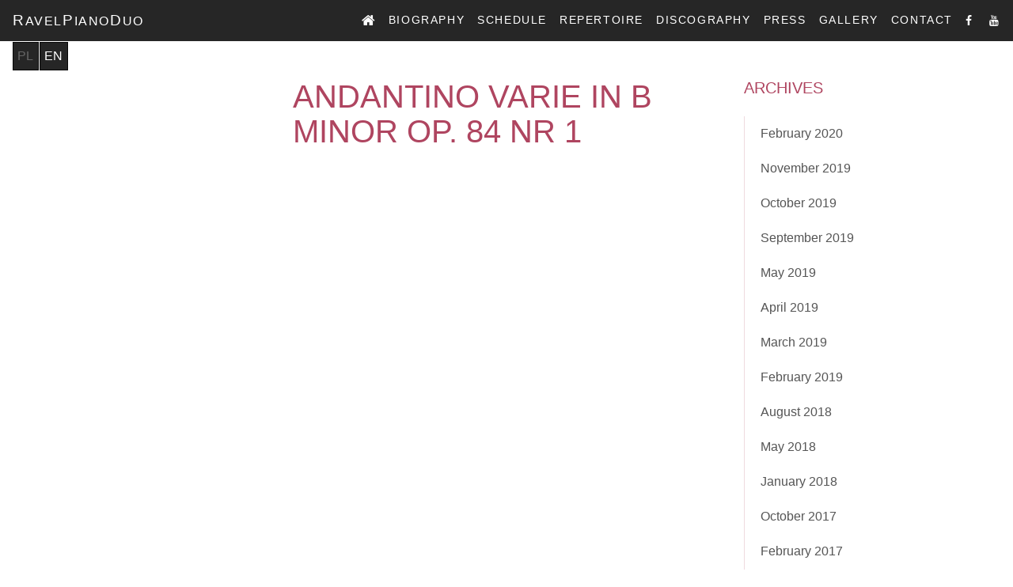

--- FILE ---
content_type: text/html
request_url: https://ravelduo.pl/en/repertoire/andantino-varie-h-moll-op-84-nr-1-en/
body_size: 6880
content:
<!DOCTYPE html>
<html dir="ltr" lang="en-GB"
prefix="og: https://ogp.me/ns#"  class="not-home">
<head>
<meta charset="UTF-8" />
<!--[if lt IE 9]>
<script src="//cdnjs.cloudflare.com/ajax/libs/html5shiv/3.7.2/html5shiv.min.js"></script>
<![endif]-->
<meta http-equiv="X-UA-Compatible" content="IE=Edge"/>
<meta name="viewport" content="width=device-width, initial-scale=1.0">
<!-- FACEBOOK Metas -->
<meta property="og:site_name" content="Ravel Piano Duo" />
<meta property="og:title" content="Ravel Piano Duo" />
<meta property="og:url" content="https://ravelduo.pl/en/home" />
<meta property="og:description" content="Ravel PIANO DUO - duet fortepianowy - Agnieszka Kozło i Katarzyna Ewa Sokołowska" />
<meta property="og:image" content="https://ravelduo.pl/wp-content/themes/ravel_piano_duo/img/og_image_ravelduo.png" />
<link rel="profile" href="http://gmpg.org/xfn/11" />
<!-- <link rel="stylesheet" type="text/css" media="all" href="https://ravelduo.pl/wp-content/themes/ravel_piano_duo/style.css" /> -->
<link rel="stylesheet" type="text/css" href="//ravelduo.pl/wp-content/cache/ravelduo.pl/wpfc-minified/8n8wmcbo/advb2.css" media="all"/>
<link rel="pingback" href="https://ravelduo.pl/xmlrpc.php" />
<!-- HTML5 shim and Respond.js for IE8 support of HTML5 elements and media queries -->
<!-- WARNING: Respond.js doesn't work if you view the page via file:// -->
<!--[if lt IE 9]>
<script src="https://oss.maxcdn.com/html5shiv/3.7.2/html5shiv.min.js"></script>
<script src="https://oss.maxcdn.com/respond/1.4.2/respond.min.js"></script>
<![endif]-->
<!-- All in One SEO 4.2.8 - aioseo.com -->
<title>Andantino varie in B minor op. 84 nr 1 - Ravel Piano Duo</title>
<meta name="robots" content="max-image-preview:large" />
<link rel="canonical" href="https://ravelduo.pl/en/repertoire/andantino-varie-h-moll-op-84-nr-1-en/" />
<meta name="generator" content="All in One SEO (AIOSEO) 4.2.8 " />
<meta property="og:locale" content="en_GB" />
<meta property="og:site_name" content="Ravel Piano Duo - Ravel PIANO DUO - duet fortepianowy - Agnieszka Kozło i Katarzyna Ewa Sokołowska" />
<meta property="og:type" content="article" />
<meta property="og:title" content="Andantino varie in B minor op. 84 nr 1 - Ravel Piano Duo" />
<meta property="og:url" content="https://ravelduo.pl/en/repertoire/andantino-varie-h-moll-op-84-nr-1-en/" />
<meta property="article:published_time" content="2016-05-30T14:45:40+00:00" />
<meta property="article:modified_time" content="2020-01-14T22:57:43+00:00" />
<meta name="twitter:card" content="summary_large_image" />
<meta name="twitter:title" content="Andantino varie in B minor op. 84 nr 1 - Ravel Piano Duo" />
<script type="application/ld+json" class="aioseo-schema">
{"@context":"https:\/\/schema.org","@graph":[{"@type":"BreadcrumbList","@id":"https:\/\/ravelduo.pl\/en\/repertoire\/andantino-varie-h-moll-op-84-nr-1-en\/#breadcrumblist","itemListElement":[{"@type":"ListItem","@id":"https:\/\/ravelduo.pl\/#listItem","position":1,"item":{"@type":"WebPage","@id":"https:\/\/ravelduo.pl\/","name":"Home","description":"Ravel PIANO DUO - duet fortepianowy - Agnieszka Koz\u0142o i Katarzyna Ewa Soko\u0142owska","url":"https:\/\/ravelduo.pl\/"},"nextItem":"https:\/\/ravelduo.pl\/en\/repertoire\/andantino-varie-h-moll-op-84-nr-1-en\/#listItem"},{"@type":"ListItem","@id":"https:\/\/ravelduo.pl\/en\/repertoire\/andantino-varie-h-moll-op-84-nr-1-en\/#listItem","position":2,"item":{"@type":"WebPage","@id":"https:\/\/ravelduo.pl\/en\/repertoire\/andantino-varie-h-moll-op-84-nr-1-en\/","name":"Andantino varie in B minor op. 84 nr 1","url":"https:\/\/ravelduo.pl\/en\/repertoire\/andantino-varie-h-moll-op-84-nr-1-en\/"},"previousItem":"https:\/\/ravelduo.pl\/#listItem"}]},{"@type":"Organization","@id":"https:\/\/ravelduo.pl\/#organization","name":"Ravel Piano Duo","url":"https:\/\/ravelduo.pl\/"},{"@type":"WebPage","@id":"https:\/\/ravelduo.pl\/en\/repertoire\/andantino-varie-h-moll-op-84-nr-1-en\/#webpage","url":"https:\/\/ravelduo.pl\/en\/repertoire\/andantino-varie-h-moll-op-84-nr-1-en\/","name":"Andantino varie in B minor op. 84 nr 1 - Ravel Piano Duo","inLanguage":"en-GB","isPartOf":{"@id":"https:\/\/ravelduo.pl\/#website"},"breadcrumb":{"@id":"https:\/\/ravelduo.pl\/en\/repertoire\/andantino-varie-h-moll-op-84-nr-1-en\/#breadcrumblist"},"author":"https:\/\/ravelduo.pl\/en\/author\/frontend\/#author","creator":"https:\/\/ravelduo.pl\/en\/author\/frontend\/#author","datePublished":"2016-05-30T14:45:40+01:00","dateModified":"2020-01-14T22:57:43+01:00"},{"@type":"WebSite","@id":"https:\/\/ravelduo.pl\/#website","url":"https:\/\/ravelduo.pl\/","name":"Ravel Piano Duo","description":"Ravel PIANO DUO - duet fortepianowy - Agnieszka Koz\u0142o i Katarzyna Ewa Soko\u0142owska","inLanguage":"en-GB","publisher":{"@id":"https:\/\/ravelduo.pl\/#organization"}}]}
</script>
<!-- All in One SEO -->
<script type="text/javascript">
window._wpemojiSettings = {"baseUrl":"https:\/\/s.w.org\/images\/core\/emoji\/14.0.0\/72x72\/","ext":".png","svgUrl":"https:\/\/s.w.org\/images\/core\/emoji\/14.0.0\/svg\/","svgExt":".svg","source":{"concatemoji":"https:\/\/ravelduo.pl\/wp-includes\/js\/wp-emoji-release.min.js?ver=6.1.1"}};
/*! This file is auto-generated */
!function(e,a,t){var n,r,o,i=a.createElement("canvas"),p=i.getContext&&i.getContext("2d");function s(e,t){var a=String.fromCharCode,e=(p.clearRect(0,0,i.width,i.height),p.fillText(a.apply(this,e),0,0),i.toDataURL());return p.clearRect(0,0,i.width,i.height),p.fillText(a.apply(this,t),0,0),e===i.toDataURL()}function c(e){var t=a.createElement("script");t.src=e,t.defer=t.type="text/javascript",a.getElementsByTagName("head")[0].appendChild(t)}for(o=Array("flag","emoji"),t.supports={everything:!0,everythingExceptFlag:!0},r=0;r<o.length;r++)t.supports[o[r]]=function(e){if(p&&p.fillText)switch(p.textBaseline="top",p.font="600 32px Arial",e){case"flag":return s([127987,65039,8205,9895,65039],[127987,65039,8203,9895,65039])?!1:!s([55356,56826,55356,56819],[55356,56826,8203,55356,56819])&&!s([55356,57332,56128,56423,56128,56418,56128,56421,56128,56430,56128,56423,56128,56447],[55356,57332,8203,56128,56423,8203,56128,56418,8203,56128,56421,8203,56128,56430,8203,56128,56423,8203,56128,56447]);case"emoji":return!s([129777,127995,8205,129778,127999],[129777,127995,8203,129778,127999])}return!1}(o[r]),t.supports.everything=t.supports.everything&&t.supports[o[r]],"flag"!==o[r]&&(t.supports.everythingExceptFlag=t.supports.everythingExceptFlag&&t.supports[o[r]]);t.supports.everythingExceptFlag=t.supports.everythingExceptFlag&&!t.supports.flag,t.DOMReady=!1,t.readyCallback=function(){t.DOMReady=!0},t.supports.everything||(n=function(){t.readyCallback()},a.addEventListener?(a.addEventListener("DOMContentLoaded",n,!1),e.addEventListener("load",n,!1)):(e.attachEvent("onload",n),a.attachEvent("onreadystatechange",function(){"complete"===a.readyState&&t.readyCallback()})),(e=t.source||{}).concatemoji?c(e.concatemoji):e.wpemoji&&e.twemoji&&(c(e.twemoji),c(e.wpemoji)))}(window,document,window._wpemojiSettings);
</script>
<style type="text/css">
img.wp-smiley,
img.emoji {
display: inline !important;
border: none !important;
box-shadow: none !important;
height: 1em !important;
width: 1em !important;
margin: 0 0.07em !important;
vertical-align: -0.1em !important;
background: none !important;
padding: 0 !important;
}
</style>
<!-- <link rel='stylesheet' id='wp-block-library-css' href='https://ravelduo.pl/wp-includes/css/dist/block-library/style.min.css?ver=6.1.1' type='text/css' media='all' /> -->
<!-- <link rel='stylesheet' id='classic-theme-styles-css' href='https://ravelduo.pl/wp-includes/css/classic-themes.min.css?ver=1' type='text/css' media='all' /> -->
<link rel="stylesheet" type="text/css" href="//ravelduo.pl/wp-content/cache/ravelduo.pl/wpfc-minified/g3coigdg/9mdjz.css" media="all"/>
<style id='global-styles-inline-css' type='text/css'>
body{--wp--preset--color--black: #000000;--wp--preset--color--cyan-bluish-gray: #abb8c3;--wp--preset--color--white: #ffffff;--wp--preset--color--pale-pink: #f78da7;--wp--preset--color--vivid-red: #cf2e2e;--wp--preset--color--luminous-vivid-orange: #ff6900;--wp--preset--color--luminous-vivid-amber: #fcb900;--wp--preset--color--light-green-cyan: #7bdcb5;--wp--preset--color--vivid-green-cyan: #00d084;--wp--preset--color--pale-cyan-blue: #8ed1fc;--wp--preset--color--vivid-cyan-blue: #0693e3;--wp--preset--color--vivid-purple: #9b51e0;--wp--preset--gradient--vivid-cyan-blue-to-vivid-purple: linear-gradient(135deg,rgba(6,147,227,1) 0%,rgb(155,81,224) 100%);--wp--preset--gradient--light-green-cyan-to-vivid-green-cyan: linear-gradient(135deg,rgb(122,220,180) 0%,rgb(0,208,130) 100%);--wp--preset--gradient--luminous-vivid-amber-to-luminous-vivid-orange: linear-gradient(135deg,rgba(252,185,0,1) 0%,rgba(255,105,0,1) 100%);--wp--preset--gradient--luminous-vivid-orange-to-vivid-red: linear-gradient(135deg,rgba(255,105,0,1) 0%,rgb(207,46,46) 100%);--wp--preset--gradient--very-light-gray-to-cyan-bluish-gray: linear-gradient(135deg,rgb(238,238,238) 0%,rgb(169,184,195) 100%);--wp--preset--gradient--cool-to-warm-spectrum: linear-gradient(135deg,rgb(74,234,220) 0%,rgb(151,120,209) 20%,rgb(207,42,186) 40%,rgb(238,44,130) 60%,rgb(251,105,98) 80%,rgb(254,248,76) 100%);--wp--preset--gradient--blush-light-purple: linear-gradient(135deg,rgb(255,206,236) 0%,rgb(152,150,240) 100%);--wp--preset--gradient--blush-bordeaux: linear-gradient(135deg,rgb(254,205,165) 0%,rgb(254,45,45) 50%,rgb(107,0,62) 100%);--wp--preset--gradient--luminous-dusk: linear-gradient(135deg,rgb(255,203,112) 0%,rgb(199,81,192) 50%,rgb(65,88,208) 100%);--wp--preset--gradient--pale-ocean: linear-gradient(135deg,rgb(255,245,203) 0%,rgb(182,227,212) 50%,rgb(51,167,181) 100%);--wp--preset--gradient--electric-grass: linear-gradient(135deg,rgb(202,248,128) 0%,rgb(113,206,126) 100%);--wp--preset--gradient--midnight: linear-gradient(135deg,rgb(2,3,129) 0%,rgb(40,116,252) 100%);--wp--preset--duotone--dark-grayscale: url('#wp-duotone-dark-grayscale');--wp--preset--duotone--grayscale: url('#wp-duotone-grayscale');--wp--preset--duotone--purple-yellow: url('#wp-duotone-purple-yellow');--wp--preset--duotone--blue-red: url('#wp-duotone-blue-red');--wp--preset--duotone--midnight: url('#wp-duotone-midnight');--wp--preset--duotone--magenta-yellow: url('#wp-duotone-magenta-yellow');--wp--preset--duotone--purple-green: url('#wp-duotone-purple-green');--wp--preset--duotone--blue-orange: url('#wp-duotone-blue-orange');--wp--preset--font-size--small: 13px;--wp--preset--font-size--medium: 20px;--wp--preset--font-size--large: 36px;--wp--preset--font-size--x-large: 42px;--wp--preset--spacing--20: 0.44rem;--wp--preset--spacing--30: 0.67rem;--wp--preset--spacing--40: 1rem;--wp--preset--spacing--50: 1.5rem;--wp--preset--spacing--60: 2.25rem;--wp--preset--spacing--70: 3.38rem;--wp--preset--spacing--80: 5.06rem;}:where(.is-layout-flex){gap: 0.5em;}body .is-layout-flow > .alignleft{float: left;margin-inline-start: 0;margin-inline-end: 2em;}body .is-layout-flow > .alignright{float: right;margin-inline-start: 2em;margin-inline-end: 0;}body .is-layout-flow > .aligncenter{margin-left: auto !important;margin-right: auto !important;}body .is-layout-constrained > .alignleft{float: left;margin-inline-start: 0;margin-inline-end: 2em;}body .is-layout-constrained > .alignright{float: right;margin-inline-start: 2em;margin-inline-end: 0;}body .is-layout-constrained > .aligncenter{margin-left: auto !important;margin-right: auto !important;}body .is-layout-constrained > :where(:not(.alignleft):not(.alignright):not(.alignfull)){max-width: var(--wp--style--global--content-size);margin-left: auto !important;margin-right: auto !important;}body .is-layout-constrained > .alignwide{max-width: var(--wp--style--global--wide-size);}body .is-layout-flex{display: flex;}body .is-layout-flex{flex-wrap: wrap;align-items: center;}body .is-layout-flex > *{margin: 0;}:where(.wp-block-columns.is-layout-flex){gap: 2em;}.has-black-color{color: var(--wp--preset--color--black) !important;}.has-cyan-bluish-gray-color{color: var(--wp--preset--color--cyan-bluish-gray) !important;}.has-white-color{color: var(--wp--preset--color--white) !important;}.has-pale-pink-color{color: var(--wp--preset--color--pale-pink) !important;}.has-vivid-red-color{color: var(--wp--preset--color--vivid-red) !important;}.has-luminous-vivid-orange-color{color: var(--wp--preset--color--luminous-vivid-orange) !important;}.has-luminous-vivid-amber-color{color: var(--wp--preset--color--luminous-vivid-amber) !important;}.has-light-green-cyan-color{color: var(--wp--preset--color--light-green-cyan) !important;}.has-vivid-green-cyan-color{color: var(--wp--preset--color--vivid-green-cyan) !important;}.has-pale-cyan-blue-color{color: var(--wp--preset--color--pale-cyan-blue) !important;}.has-vivid-cyan-blue-color{color: var(--wp--preset--color--vivid-cyan-blue) !important;}.has-vivid-purple-color{color: var(--wp--preset--color--vivid-purple) !important;}.has-black-background-color{background-color: var(--wp--preset--color--black) !important;}.has-cyan-bluish-gray-background-color{background-color: var(--wp--preset--color--cyan-bluish-gray) !important;}.has-white-background-color{background-color: var(--wp--preset--color--white) !important;}.has-pale-pink-background-color{background-color: var(--wp--preset--color--pale-pink) !important;}.has-vivid-red-background-color{background-color: var(--wp--preset--color--vivid-red) !important;}.has-luminous-vivid-orange-background-color{background-color: var(--wp--preset--color--luminous-vivid-orange) !important;}.has-luminous-vivid-amber-background-color{background-color: var(--wp--preset--color--luminous-vivid-amber) !important;}.has-light-green-cyan-background-color{background-color: var(--wp--preset--color--light-green-cyan) !important;}.has-vivid-green-cyan-background-color{background-color: var(--wp--preset--color--vivid-green-cyan) !important;}.has-pale-cyan-blue-background-color{background-color: var(--wp--preset--color--pale-cyan-blue) !important;}.has-vivid-cyan-blue-background-color{background-color: var(--wp--preset--color--vivid-cyan-blue) !important;}.has-vivid-purple-background-color{background-color: var(--wp--preset--color--vivid-purple) !important;}.has-black-border-color{border-color: var(--wp--preset--color--black) !important;}.has-cyan-bluish-gray-border-color{border-color: var(--wp--preset--color--cyan-bluish-gray) !important;}.has-white-border-color{border-color: var(--wp--preset--color--white) !important;}.has-pale-pink-border-color{border-color: var(--wp--preset--color--pale-pink) !important;}.has-vivid-red-border-color{border-color: var(--wp--preset--color--vivid-red) !important;}.has-luminous-vivid-orange-border-color{border-color: var(--wp--preset--color--luminous-vivid-orange) !important;}.has-luminous-vivid-amber-border-color{border-color: var(--wp--preset--color--luminous-vivid-amber) !important;}.has-light-green-cyan-border-color{border-color: var(--wp--preset--color--light-green-cyan) !important;}.has-vivid-green-cyan-border-color{border-color: var(--wp--preset--color--vivid-green-cyan) !important;}.has-pale-cyan-blue-border-color{border-color: var(--wp--preset--color--pale-cyan-blue) !important;}.has-vivid-cyan-blue-border-color{border-color: var(--wp--preset--color--vivid-cyan-blue) !important;}.has-vivid-purple-border-color{border-color: var(--wp--preset--color--vivid-purple) !important;}.has-vivid-cyan-blue-to-vivid-purple-gradient-background{background: var(--wp--preset--gradient--vivid-cyan-blue-to-vivid-purple) !important;}.has-light-green-cyan-to-vivid-green-cyan-gradient-background{background: var(--wp--preset--gradient--light-green-cyan-to-vivid-green-cyan) !important;}.has-luminous-vivid-amber-to-luminous-vivid-orange-gradient-background{background: var(--wp--preset--gradient--luminous-vivid-amber-to-luminous-vivid-orange) !important;}.has-luminous-vivid-orange-to-vivid-red-gradient-background{background: var(--wp--preset--gradient--luminous-vivid-orange-to-vivid-red) !important;}.has-very-light-gray-to-cyan-bluish-gray-gradient-background{background: var(--wp--preset--gradient--very-light-gray-to-cyan-bluish-gray) !important;}.has-cool-to-warm-spectrum-gradient-background{background: var(--wp--preset--gradient--cool-to-warm-spectrum) !important;}.has-blush-light-purple-gradient-background{background: var(--wp--preset--gradient--blush-light-purple) !important;}.has-blush-bordeaux-gradient-background{background: var(--wp--preset--gradient--blush-bordeaux) !important;}.has-luminous-dusk-gradient-background{background: var(--wp--preset--gradient--luminous-dusk) !important;}.has-pale-ocean-gradient-background{background: var(--wp--preset--gradient--pale-ocean) !important;}.has-electric-grass-gradient-background{background: var(--wp--preset--gradient--electric-grass) !important;}.has-midnight-gradient-background{background: var(--wp--preset--gradient--midnight) !important;}.has-small-font-size{font-size: var(--wp--preset--font-size--small) !important;}.has-medium-font-size{font-size: var(--wp--preset--font-size--medium) !important;}.has-large-font-size{font-size: var(--wp--preset--font-size--large) !important;}.has-x-large-font-size{font-size: var(--wp--preset--font-size--x-large) !important;}
.wp-block-navigation a:where(:not(.wp-element-button)){color: inherit;}
:where(.wp-block-columns.is-layout-flex){gap: 2em;}
.wp-block-pullquote{font-size: 1.5em;line-height: 1.6;}
</style>
<!-- <link rel='stylesheet' id='contact-form-7-css' href='https://ravelduo.pl/wp-content/plugins/contact-form-7/includes/css/styles.css?ver=5.7.2' type='text/css' media='all' /> -->
<!-- <link rel='stylesheet' id='photoswipe-lib-css' href='https://ravelduo.pl/wp-content/plugins/photo-swipe/lib/photoswipe.css?ver=4.1.1.1' type='text/css' media='all' /> -->
<!-- <link rel='stylesheet' id='photoswipe-default-skin-css' href='https://ravelduo.pl/wp-content/plugins/photo-swipe/lib/default-skin/default-skin.css?ver=4.1.1.1' type='text/css' media='all' /> -->
<!-- <link rel='stylesheet' id='main-style-css' href='https://ravelduo.pl/wp-content/themes/ravel_piano_duo/css/main.css?ver=1.2.1' type='text/css' media='all' /> -->
<!-- <link rel='stylesheet' id='newsletter-css' href='https://ravelduo.pl/wp-content/plugins/newsletter/style.css?ver=7.5.9' type='text/css' media='all' /> -->
<link rel="stylesheet" type="text/css" href="//ravelduo.pl/wp-content/cache/ravelduo.pl/wpfc-minified/qlhdhipb/9mdjz.css" media="all"/>
<script src='//ravelduo.pl/wp-content/cache/ravelduo.pl/wpfc-minified/zhv4owc/9mdjz.js' type="text/javascript"></script>
<!-- <script type='text/javascript' src='https://ravelduo.pl/wp-includes/js/jquery/jquery.min.js?ver=3.6.1' id='jquery-core-js'></script> -->
<!-- <script type='text/javascript' src='https://ravelduo.pl/wp-includes/js/jquery/jquery-migrate.min.js?ver=3.3.2' id='jquery-migrate-js'></script> -->
<!-- <script type='text/javascript' src='https://ravelduo.pl/wp-includes/js/swfobject.js?ver=2.2-20120417' id='swfobject-js'></script> -->
<!-- <script type='text/javascript' src='https://ravelduo.pl/wp-content/plugins/photo-swipe/lib/photoswipe.min.js?ver=4.1.1.1' id='photoswipe-lib-js'></script> -->
<!-- <script type='text/javascript' src='https://ravelduo.pl/wp-content/plugins/photo-swipe/lib/photoswipe-ui-default.min.js?ver=4.1.1.1' id='photoswipe-ui-default-js'></script> -->
<!-- <script type='text/javascript' src='https://ravelduo.pl/wp-content/plugins/photo-swipe/js/photoswipe.js?ver=4.1.1.1' id='photoswipe-js'></script> -->
<link rel="https://api.w.org/" href="https://ravelduo.pl/wp-json/" /><link rel="EditURI" type="application/rsd+xml" title="RSD" href="https://ravelduo.pl/xmlrpc.php?rsd" />
<link rel="wlwmanifest" type="application/wlwmanifest+xml" href="https://ravelduo.pl/wp-includes/wlwmanifest.xml" />
<meta name="generator" content="WordPress 6.1.1" />
<link rel='shortlink' href='https://ravelduo.pl/?p=1466' />
<link rel="alternate" type="application/json+oembed" href="https://ravelduo.pl/wp-json/oembed/1.0/embed?url=https%3A%2F%2Fravelduo.pl%2Fen%2Frepertoire%2Fandantino-varie-h-moll-op-84-nr-1-en%2F" />
<link rel="alternate" type="text/xml+oembed" href="https://ravelduo.pl/wp-json/oembed/1.0/embed?url=https%3A%2F%2Fravelduo.pl%2Fen%2Frepertoire%2Fandantino-varie-h-moll-op-84-nr-1-en%2F&#038;format=xml" />
<!-- Audio Link Player by Dennis Hoppe -->
<!-- <script type="text/javascript" src="https://ravelduo.pl/wp-content/plugins/audio-link-player/player-js.php"></script> -->
<!-- End of Audio link Player -->
<link rel="alternate" href="https://ravelduo.pl/repertoire/andantino-varie-h-moll-op-84-nr-1/" hreflang="pl" />
<link rel="alternate" href="https://ravelduo.pl/en/repertoire/andantino-varie-h-moll-op-84-nr-1-en/" hreflang="en" />
</head>
<body class="repertoire-template-default single single-repertoire postid-1466">
<div id="loader">
<div class="loader-inner ball-scale-multiple"><div></div><div></div><div></div></div>
</div>
<nav class="navbar navbar-dark navbar-fixed-top bg-faded">
<a href="https://ravelduo.pl" class="navbar-brand logo">
<span>R</span>avel<span>P</span>iano<span>D</span>uo
</a>
<!-- 	<button class="navbar-toggler hidden-sm-up pull-xs-right" type="button" data-toggle="collapse" data-target="#navbarCollapsing">
&#9776;
</button> -->
<button class="lines-button arrow arrow-left hidden-sm-up pull-xs-right collapsed" type="button" role="button" aria-label="Toggle Navigation"  data-toggle="collapse" data-target="#navbarCollapsing">
<span class="lines"></span>
</button>
<div class="clearfix hidden-sm-up"></div>
<div class="collapse navbar-toggleable-xs" id="navbarCollapsing">
<!-- <a class="navbar-brand" href="#">Ravel Piano Duo</a> -->
<ul class="nav navbar-nav pull-sm-right">
<li class="nav-item home ">	<a class="nav-link" href="https://ravelduo.pl/en/home/">Home	</a></li><li class="nav-item  ">	<a class="nav-link" href="https://ravelduo.pl/en/biography/">Biography	</a></li><li class="nav-item  ">	<a class="nav-link" href="https://ravelduo.pl/en/schedule/">Schedule	</a></li><li class="nav-item  ">	<a class="nav-link" href="https://ravelduo.pl/en/repertoire-en/">Repertoire	</a></li><li class="nav-item  ">	<a class="nav-link" href="https://ravelduo.pl/en/discography/">Discography	</a></li><li class="nav-item  ">	<a class="nav-link" href="https://ravelduo.pl/en/press/">Press	</a></li><li class="nav-item  ">	<a class="nav-link" href="https://ravelduo.pl/en/galleries/">Gallery	</a></li><li class="nav-item  ">	<a class="nav-link" href="https://ravelduo.pl/en/contact/">Contact	</a></li><li class="nav-item facebook ">	<a class="nav-link" href="https://www.facebook.com/ravelduo/">Facebook	</a></li><li class="nav-item youtube ">	<a class="nav-link" href="https://www.youtube.com/channel/UCnPUnPcgxNXG8daR6QjAb1w">Youtube	</a></li>
</ul> <!-- /.nav -->
<div class="clearfix"></div>
<div class="nav-lang hidden-sm-up in-nav">
<ul>	<li class="lang-item lang-item-9 lang-item-pl lang-item-first"><a lang="pl-PL" hreflang="pl-PL" href="https://ravelduo.pl/repertoire/andantino-varie-h-moll-op-84-nr-1/">pl</a></li>
<li class="lang-item lang-item-17 lang-item-en current-lang"><a lang="en-GB" hreflang="en-GB" href="https://ravelduo.pl/en/repertoire/andantino-varie-h-moll-op-84-nr-1-en/">en</a></li>
</ul>
</div>
</div> <!-- /.collapse --> 
<div class="nav-lang  hidden-sm-down">
<ul>	<li class="lang-item lang-item-9 lang-item-pl lang-item-first"><a lang="pl-PL" hreflang="pl-PL" href="https://ravelduo.pl/repertoire/andantino-varie-h-moll-op-84-nr-1/">pl</a></li>
<li class="lang-item lang-item-17 lang-item-en current-lang"><a lang="en-GB" hreflang="en-GB" href="https://ravelduo.pl/en/repertoire/andantino-varie-h-moll-op-84-nr-1-en/">en</a></li>
</ul>
</div>
</nav>
<header class="page-title"></header>
<div class="container">
<div class="row">
<div class="col-sm-6 col-sm-offset-3">
<article>
<h1>Andantino varie in B minor op. 84 nr 1</h1>
</article>
</div> <!-- /.col -->
<div class="col-sm-2">
<div class="list-group">
<div id="archives-3" class="list-group-item-text widget widget_archive"><h5 class="list-group-header">Archives</h5>
<ul>
<li><a href='https://ravelduo.pl/en/2020/02/'>February 2020</a></li>
<li><a href='https://ravelduo.pl/en/2019/11/'>November 2019</a></li>
<li><a href='https://ravelduo.pl/en/2019/10/'>October 2019</a></li>
<li><a href='https://ravelduo.pl/en/2019/09/'>September 2019</a></li>
<li><a href='https://ravelduo.pl/en/2019/05/'>May 2019</a></li>
<li><a href='https://ravelduo.pl/en/2019/04/'>April 2019</a></li>
<li><a href='https://ravelduo.pl/en/2019/03/'>March 2019</a></li>
<li><a href='https://ravelduo.pl/en/2019/02/'>February 2019</a></li>
<li><a href='https://ravelduo.pl/en/2018/08/'>August 2018</a></li>
<li><a href='https://ravelduo.pl/en/2018/05/'>May 2018</a></li>
<li><a href='https://ravelduo.pl/en/2018/01/'>January 2018</a></li>
<li><a href='https://ravelduo.pl/en/2017/10/'>October 2017</a></li>
<li><a href='https://ravelduo.pl/en/2017/02/'>February 2017</a></li>
<li><a href='https://ravelduo.pl/en/2017/01/'>January 2017</a></li>
<li><a href='https://ravelduo.pl/en/2016/11/'>November 2016</a></li>
<li><a href='https://ravelduo.pl/en/2016/06/'>June 2016</a></li>
<li><a href='https://ravelduo.pl/en/2016/04/'>April 2016</a></li>
</ul>
</div>
</div>
</div> <!-- /.col -->
</div> <!-- /.row -->
</div> <!-- /.container -->
<!-- post navigation -->
	<div class="spacer"></div>
<footer>
<div class="container text-xs-center">
<span class="pull-sm-left"> © 2016-2023 • <a href="https://ravelduo.pl/en/home">Ravel Piano Duo</a></span>
<span class="socials">
<a target="_blank" href="https://www.facebook.com/ravelduo/"><i class="fa fa-facebook "></i>	</a>&nbsp;&nbsp;	<a target="_blank" href="https://www.youtube.com/channel/UCnPUnPcgxNXG8daR6QjAb1w"><i class="fa fa-youtube "></i>	</a>&nbsp;&nbsp;			</span>
<span class="pull-sm-right">Created by <a target="_blank" href="http://philstudio.eu">philstudio.eu</a></span>
</div> <!-- /.container -->
</footer>
<div class="pswp" tabindex="-1" role="dialog" aria-hidden="true">
<div class="pswp__bg"></div>
<div class="pswp__scroll-wrap">
<div class="pswp__container">
<div class="pswp__item"></div>
<div class="pswp__item"></div>
<div class="pswp__item"></div>
</div>
<div class="pswp__ui pswp__ui--hidden">
<div class="pswp__top-bar">
<div class="pswp__counter"></div>
<button class="pswp__button pswp__button--close" title="Close (Esc)"></button>
<button class="pswp__button pswp__button--fs" title="Toggle fullscreen"></button>
<button class="pswp__button pswp__button--zoom" title="Zoom in/out"></button>
<div class="pswp__preloader">
<div class="pswp__preloader__icn">
<div class="pswp__preloader__cut">
<div class="pswp__preloader__donut"></div>
</div>
</div>
</div>
</div>
<button class="pswp__button pswp__button--arrow--left" title="Previous (arrow left)">
</button>
<button class="pswp__button pswp__button--arrow--right" title="Next (arrow right)">
</button>
<div class="pswp__caption">
<div class="pswp__caption__center"></div>
</div>
</div>
</div>
</div><script type='text/javascript' src='https://ravelduo.pl/wp-includes/js/comment-reply.min.js?ver=6.1.1' id='comment-reply-js'></script>
<script type='text/javascript' src='https://ravelduo.pl/wp-content/plugins/contact-form-7/includes/swv/js/index.js?ver=5.7.2' id='swv-js'></script>
<script type='text/javascript' id='contact-form-7-js-extra'>
/* <![CDATA[ */
var wpcf7 = {"api":{"root":"https:\/\/ravelduo.pl\/wp-json\/","namespace":"contact-form-7\/v1"}};
/* ]]> */
</script>
<script type='text/javascript' src='https://ravelduo.pl/wp-content/plugins/contact-form-7/includes/js/index.js?ver=5.7.2' id='contact-form-7-js'></script>
<script type='text/javascript' src='https://ravelduo.pl/wp-content/themes/ravel_piano_duo/vendors/js/tether.min.js?ver=1' id='tether-js'></script>
<script type='text/javascript' src='https://ravelduo.pl/wp-content/themes/ravel_piano_duo/vendors/js/bootstrap.min.js?ver=4.6' id='bootstrap-js'></script>
<script type='text/javascript' src='https://ravelduo.pl/wp-content/themes/ravel_piano_duo/vendors/js/isotope.pkgd.min.js?ver=1' id='isotope-js'></script>
<script type='text/javascript' id='custom-script-js-extra'>
/* <![CDATA[ */
var urlPage = "https:\/\/ravelduo.pl\/en\/home";
/* ]]> */
</script>
<script type='text/javascript' src='https://ravelduo.pl/wp-content/themes/ravel_piano_duo/js/all.min.js?ver=1.2' id='custom-script-js'></script>
</body>
</html><!-- WP Fastest Cache file was created in 0.50365281105042 seconds, on 02-01-23 1:00:29 --><!-- via php -->

--- FILE ---
content_type: text/css
request_url: https://ravelduo.pl/wp-content/cache/ravelduo.pl/wpfc-minified/8n8wmcbo/advb2.css
body_size: -164
content:
.collapse.show{display:block}

--- FILE ---
content_type: application/javascript
request_url: https://ravelduo.pl/wp-content/themes/ravel_piano_duo/js/all.min.js?ver=1.2
body_size: 475
content:
+function(o){"use strict";function i(){var i=o(".grid").isotope({itemSelector:".grid-item",percentPosition:!0,masonry:{columnWidth:".grid-item"}});o(".filters").on("click","button",function(){var t=o(this).attr("data-filter");console.log(t),i.isotope({filter:t})}),o(".btn-group").each(function(i,t){var n=o(t);n.on("click","button",function(){n.find(".active").removeClass("active"),o(this).addClass("active")})})}function t(){var i=o(window.location.hash);i.length>0&&o("html, body").animate({scrollTop:i.offset().top-100},500,function(){i.trigger("click")})}o(document).ready(function(){function n(){var i=o(window).scrollTop(),t=o("nav");t.outerHeight()>i?t.addClass("start"):t.removeClass("start")}o(window).load(function(){i(),o("#loader").fadeOut(500,function(){o(this).remove()}),t()}),n(),o(window).scroll(function(){n()}),o("#go-down").on("click",function(i){i.preventDefault(),o("html, body").animate({scrollTop:o(window).height()},1e3)}),o(".cd").on("click",function(i){return i.preventDefault(),o("#lightbox").length>0?!1:(o("body").addClass("no-scroll").append('<div id="lightbox" class="hide"><div class="lightbox-wrapper"><div class="close"><i class="fa fa-close"></i></div></div> <!-- /.lightbox-wrapper --></div> <!-- #lightbox -->'),o("#lightbox").hide().find(".lightbox-wrapper").append(o(this).html()),o("#lightbox").fadeIn(),void o("#lightbox").on("click",function(i){i.preventDefault(),o("body").removeClass("no-scroll"),o("#lightbox").fadeOut(500,function(){o(this).remove()})}))}),o(".panel").on("click",function(){var i=o(this).find(".collapse");i.collapse("toggle");var t=o(this).siblings(".panel").find(".collapse");t.collapse("hide")}),o(".panel").on("show.bs.collapse hidden.bs.collapse",function(){o(this).toggleClass("panel-active")})})}(jQuery);